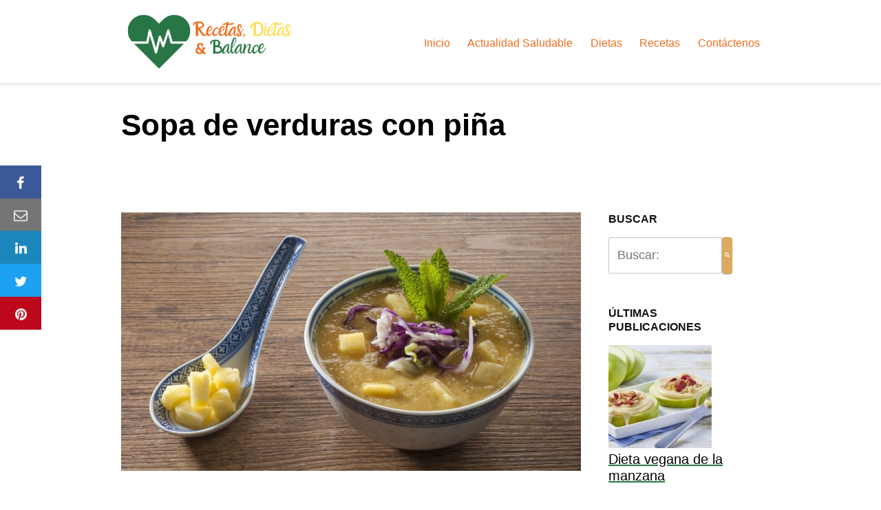

--- FILE ---
content_type: text/html; charset=UTF-8
request_url: https://www.dietadela.com/receta-de-sopa-de-verduras-con-pina/
body_size: 14985
content:
<!DOCTYPE html><html dir="ltr" lang="es" prefix="og: https://ogp.me/ns#"><head><script data-no-optimize="1">var litespeed_docref=sessionStorage.getItem("litespeed_docref");litespeed_docref&&(Object.defineProperty(document,"referrer",{get:function(){return litespeed_docref}}),sessionStorage.removeItem("litespeed_docref"));</script> <meta charset="UTF-8"><meta name="viewport" content="width=device-width, initial-scale=1"><link rel="profile" href="https://gmpg.org/xfn/11"><title>Sopa de verduras con piña - Las mejores dietas del mundo</title><meta name="description" content="Sopa Cremosa de Verduras con Piña Ingredientes: 1 cucharada de aceite de oliva 1 cebolla picada 2 dientes de ajo picados 3 zanahorias en rodajas 2 tallos de apio picados 1 pimentón rojo picado 6 tazas de caldo de verduras 1 taza de piña fresca en cubos 1 taza de coliflor en floretes 1 taza" /><meta name="robots" content="max-image-preview:large" /><meta name="author" content="admin"/><link rel="canonical" href="https://www.dietadela.com/receta-de-sopa-de-verduras-con-pina/" /><meta name="generator" content="All in One SEO (AIOSEO) 4.9.2" /><meta property="og:locale" content="es_ES" /><meta property="og:site_name" content="Las mejores dietas del mundo -" /><meta property="og:type" content="article" /><meta property="og:title" content="Sopa de verduras con piña - Las mejores dietas del mundo" /><meta property="og:description" content="Sopa Cremosa de Verduras con Piña Ingredientes: 1 cucharada de aceite de oliva 1 cebolla picada 2 dientes de ajo picados 3 zanahorias en rodajas 2 tallos de apio picados 1 pimentón rojo picado 6 tazas de caldo de verduras 1 taza de piña fresca en cubos 1 taza de coliflor en floretes 1 taza" /><meta property="og:url" content="https://www.dietadela.com/receta-de-sopa-de-verduras-con-pina/" /><meta property="og:image" content="https://www.dietadela.com/wp-content/uploads/2023/07/cropped-Green-Elegant-Concept-Design-Tea-House-Logo.png" /><meta property="og:image:secure_url" content="https://www.dietadela.com/wp-content/uploads/2023/07/cropped-Green-Elegant-Concept-Design-Tea-House-Logo.png" /><meta property="article:published_time" content="2023-09-03T00:01:37+00:00" /><meta property="article:modified_time" content="2025-06-19T09:42:06+00:00" /><meta name="twitter:card" content="summary_large_image" /><meta name="twitter:title" content="Sopa de verduras con piña - Las mejores dietas del mundo" /><meta name="twitter:description" content="Sopa Cremosa de Verduras con Piña Ingredientes: 1 cucharada de aceite de oliva 1 cebolla picada 2 dientes de ajo picados 3 zanahorias en rodajas 2 tallos de apio picados 1 pimentón rojo picado 6 tazas de caldo de verduras 1 taza de piña fresca en cubos 1 taza de coliflor en floretes 1 taza" /><meta name="twitter:image" content="https://www.dietadela.com/wp-content/uploads/2023/07/cropped-Green-Elegant-Concept-Design-Tea-House-Logo.png" /> <script type="application/ld+json" class="aioseo-schema">{"@context":"https:\/\/schema.org","@graph":[{"@type":"BlogPosting","@id":"https:\/\/www.dietadela.com\/receta-de-sopa-de-verduras-con-pina\/#blogposting","name":"Sopa de verduras con pi\u00f1a - Las mejores dietas del mundo","headline":"Sopa de verduras con pi\u00f1a","author":{"@id":"https:\/\/www.dietadela.com\/author\/admin\/#author"},"publisher":{"@id":"https:\/\/www.dietadela.com\/#organization"},"image":{"@type":"ImageObject","url":"https:\/\/www.dietadela.com\/wp-content\/uploads\/2023\/09\/Sopa-de-verduras-con-pina.jpg","width":1280,"height":720,"caption":"Sopa de verduras con pi\u00f1a"},"datePublished":"2023-09-03T00:01:37+00:00","dateModified":"2025-06-19T09:42:06+00:00","inLanguage":"es-ES","mainEntityOfPage":{"@id":"https:\/\/www.dietadela.com\/receta-de-sopa-de-verduras-con-pina\/#webpage"},"isPartOf":{"@id":"https:\/\/www.dietadela.com\/receta-de-sopa-de-verduras-con-pina\/#webpage"},"articleSection":"Receta"},{"@type":"BreadcrumbList","@id":"https:\/\/www.dietadela.com\/receta-de-sopa-de-verduras-con-pina\/#breadcrumblist","itemListElement":[{"@type":"ListItem","@id":"https:\/\/www.dietadela.com#listItem","position":1,"name":"Inicio","item":"https:\/\/www.dietadela.com","nextItem":{"@type":"ListItem","@id":"https:\/\/www.dietadela.com\/category\/receta\/#listItem","name":"Receta"}},{"@type":"ListItem","@id":"https:\/\/www.dietadela.com\/category\/receta\/#listItem","position":2,"name":"Receta","item":"https:\/\/www.dietadela.com\/category\/receta\/","nextItem":{"@type":"ListItem","@id":"https:\/\/www.dietadela.com\/receta-de-sopa-de-verduras-con-pina\/#listItem","name":"Sopa de verduras con pi\u00f1a"},"previousItem":{"@type":"ListItem","@id":"https:\/\/www.dietadela.com#listItem","name":"Inicio"}},{"@type":"ListItem","@id":"https:\/\/www.dietadela.com\/receta-de-sopa-de-verduras-con-pina\/#listItem","position":3,"name":"Sopa de verduras con pi\u00f1a","previousItem":{"@type":"ListItem","@id":"https:\/\/www.dietadela.com\/category\/receta\/#listItem","name":"Receta"}}]},{"@type":"Organization","@id":"https:\/\/www.dietadela.com\/#organization","name":"Recetas, Dietas y Balance","url":"https:\/\/www.dietadela.com\/","telephone":"+19196413912","logo":{"@type":"ImageObject","url":"https:\/\/www.dietadela.com\/wp-content\/uploads\/2023\/07\/cropped-Green-Elegant-Concept-Design-Tea-House-Logo.png","@id":"https:\/\/www.dietadela.com\/receta-de-sopa-de-verduras-con-pina\/#organizationLogo","width":459,"height":161},"image":{"@id":"https:\/\/www.dietadela.com\/receta-de-sopa-de-verduras-con-pina\/#organizationLogo"}},{"@type":"Person","@id":"https:\/\/www.dietadela.com\/author\/admin\/#author","url":"https:\/\/www.dietadela.com\/author\/admin\/","name":"admin","image":{"@type":"ImageObject","@id":"https:\/\/www.dietadela.com\/receta-de-sopa-de-verduras-con-pina\/#authorImage","url":"https:\/\/www.dietadela.com\/wp-content\/litespeed\/avatar\/cc499ef5eb7d94269ee88832d6636a6c.jpg?ver=1769518071","width":96,"height":96,"caption":"admin"}},{"@type":"WebPage","@id":"https:\/\/www.dietadela.com\/receta-de-sopa-de-verduras-con-pina\/#webpage","url":"https:\/\/www.dietadela.com\/receta-de-sopa-de-verduras-con-pina\/","name":"Sopa de verduras con pi\u00f1a - Las mejores dietas del mundo","description":"Sopa Cremosa de Verduras con Pi\u00f1a Ingredientes: 1 cucharada de aceite de oliva 1 cebolla picada 2 dientes de ajo picados 3 zanahorias en rodajas 2 tallos de apio picados 1 piment\u00f3n rojo picado 6 tazas de caldo de verduras 1 taza de pi\u00f1a fresca en cubos 1 taza de coliflor en floretes 1 taza","inLanguage":"es-ES","isPartOf":{"@id":"https:\/\/www.dietadela.com\/#website"},"breadcrumb":{"@id":"https:\/\/www.dietadela.com\/receta-de-sopa-de-verduras-con-pina\/#breadcrumblist"},"author":{"@id":"https:\/\/www.dietadela.com\/author\/admin\/#author"},"creator":{"@id":"https:\/\/www.dietadela.com\/author\/admin\/#author"},"image":{"@type":"ImageObject","url":"https:\/\/www.dietadela.com\/wp-content\/uploads\/2023\/09\/Sopa-de-verduras-con-pina.jpg","@id":"https:\/\/www.dietadela.com\/receta-de-sopa-de-verduras-con-pina\/#mainImage","width":1280,"height":720,"caption":"Sopa de verduras con pi\u00f1a"},"primaryImageOfPage":{"@id":"https:\/\/www.dietadela.com\/receta-de-sopa-de-verduras-con-pina\/#mainImage"},"datePublished":"2023-09-03T00:01:37+00:00","dateModified":"2025-06-19T09:42:06+00:00"},{"@type":"WebSite","@id":"https:\/\/www.dietadela.com\/#website","url":"https:\/\/www.dietadela.com\/","name":"Recetas, Dietas y Balance","inLanguage":"es-ES","publisher":{"@id":"https:\/\/www.dietadela.com\/#organization"}}]}</script> <link rel='dns-prefetch' href='//fonts.googleapis.com' /><link rel='dns-prefetch' href='//connect.facebook.net' /><link rel='dns-prefetch' href='//facebook.com' /><link rel='dns-prefetch' href='//fonts.gstatic.com' /><link rel='dns-prefetch' href='//google.com' /><link rel='dns-prefetch' href='//googleads.g.doubleclick.net' /><link rel='dns-prefetch' href='//googleadservices.com' /><link rel='dns-prefetch' href='//googletagmanager.com' /><link rel="alternate" type="application/rss+xml" title="Las mejores dietas del mundo &raquo; Feed" href="https://www.dietadela.com/feed/" /><link rel="alternate" type="application/rss+xml" title="Las mejores dietas del mundo &raquo; Feed de los comentarios" href="https://www.dietadela.com/comments/feed/" /><link rel="alternate" type="application/rss+xml" title="Las mejores dietas del mundo &raquo; Comentario Sopa de verduras con piña del feed" href="https://www.dietadela.com/receta-de-sopa-de-verduras-con-pina/feed/" /><link data-optimized="2" rel="stylesheet" href="https://www.dietadela.com/wp-content/litespeed/css/78542122634e167aa08a79539df51825.css?ver=69776" /><link  rel='preload' as='style'   id='orbital-fonts-css' href='https://fonts.googleapis.com/css?family=Kanit%3A700%7COpen+Sans%3A400&#038;subset=latin%2Clatin-ext&#038;display=swap' type='text/css' media='all' /><style id='orbital-style-inline-css' type='text/css'>.primary-menu li.menu-item-has-children:focus > ul, .primary-menu li.menu-item-has-children.focus > ul {
                    right: 0;
                    opacity: 1;
                    transform: translateY(0);
                    transition: opacity 0.15s linear, transform 0.15s linear;
                }</style> <script type="litespeed/javascript" data-src="https://www.dietadela.com/wp-includes/js/jquery/jquery.min.js?ver=3.7.1" id="jquery-core-js"></script> <link rel="EditURI" type="application/rsd+xml" title="RSD" href="https://www.dietadela.com/xmlrpc.php?rsd" /><link rel='shortlink' href='https://www.dietadela.com/?p=2693' /><style>@media(min-width: 48rem){

            .container {
                width: 60rem;
            }

            .entry-content {
                max-width: 72%;
                flex-basis: 72%;
            }

            .entry-aside {
                max-width: 28%;
                flex-basis: 28%;
                order: 0;
                -ms-flex-order: 0;

            }

        }


                a {
                color: #287645;
            }

        

                .site-header {
                background-color: #ffffff;
            }

        
                .site-header a {
                color: #ef6d1d;
            }

            @media(min-width: 1040px){
                .site-navbar .menu-item-has-children:after {
                    border-color: #ef6d1d;
                }
            }</style><style>h1,h2,h3,h4,h5,h6, .title {
                font-family: 'Kanit', sans-serif;
                font-weight: 700;
            }
                    body, .site-header {
                font-family: 'Open Sans' , sans-serif;
                font-weight: 400;
            }</style><style type="text/css">.recentcomments a{display:inline !important;padding:0 !important;margin:0 !important;}</style><link rel="icon" href="https://www.dietadela.com/wp-content/uploads/2023/07/Green-Elegant-Concept-Design-Tea-House-Logo2-150x150.png" sizes="32x32" /><link rel="icon" href="https://www.dietadela.com/wp-content/uploads/2023/07/Green-Elegant-Concept-Design-Tea-House-Logo2-300x300.png" sizes="192x192" /><link rel="apple-touch-icon" href="https://www.dietadela.com/wp-content/uploads/2023/07/Green-Elegant-Concept-Design-Tea-House-Logo2-300x300.png" /><meta name="msapplication-TileImage" content="https://www.dietadela.com/wp-content/uploads/2023/07/Green-Elegant-Concept-Design-Tea-House-Logo2-300x300.png" /><style type="text/css" id="wp-custom-css">.section-footer_img {
	background-image: url("https://www.dietadela.com/wp-content/uploads/2023/07/un-balance-para-tu-vida-2.png");
  background-color: #cccccc;
  height: 200px;
  background-position: center;
  background-repeat: no-repeat;
  background-size: cover;
}

.site-header {
    background-color: #ffffff;
		position: sticky !important;
    top: 0px;
    left: 0;
    width: 100%;
    border-bottom: 1px solid #e7e5e9;
    box-shadow: 0px 2px 4px rgba(56,50,60,.08);
    z-index: 3;
}

#content-wrapper {
	    background-color: transparent;
	padding-top: 100px;
}

h2{
	color: #000;
	text-transform: uppercase;
	font-size: 30px;
}

.site-logo a {
    font-weight: 500;
    color: #7F9392;
    text-transform: uppercase;
}

.site-logo img {
    max-width: 300px;
}

/*Menu*/

.navbar-form {
		background: #dca960 !important;
    margin-top: 7rem !important;
}
.navbar-form .btn-search-form {
    background-color: transparent !important;
}

.primary-menu li.current-menu-item , .primary-menu li.current-menu-item > .link-icon-wrapper  {
	    background-color: #287645;
    border-radius: 50px;
    padding: 0px 20px 5px 20px;
}

.primary-menu li.current-menu-item > a, .primary-menu li.current-menu-item > .link-icon-wrapper > a {
    text-decoration: none;
    color: #fff;
    font-weight: 500;
}

.primary-menu a{
	padding-top: 5px;
}


.primary-menu a:hover, .primary-menu a:focus, .primary-menu .current_page_ancestor {
    text-decoration: none;
}


.primary-menu ul {
    background: #d9a362;
    color: #fff;
    border: 1px solid #d9a362;
}

.primary-menu ul::after {
    border-bottom-color: #d9a362;
}

/*Carrusel*/

/*

 .sp-pcp-carousel {
    padding-bottom: 60px;
    padding-top: 10px;
}

.pcp-button-prev, .pcp-button-next {
    background-color: transparent !important;
    border: 1px solid #fff !important;
}

.pcp-button-prev:hover, .pcp-button-next:hover{
	background-color: #d9a362 !important;
    border-color: #d9a362 !important;
}


 .pcp-button-prev .fa, .pcp-button-next .fa {
    color: #fff !important;
}
.sp-pcp-post .sp-pcp-post-content .sp-pcp-readmore a{
	    background: #d9a362 !important;
    color: #fff;
    border-color:#d9a362;
}

.pcp-readmore-link:hover{
	    background:  #7F9392;
    color: #fff;
    border-color: #7F9392;
}

.wpp-cardview-compact li .wpp-post-title {
    margin: 0 0 0.5em;
    font-size: 14px;
    font-weight:100px;
}

.wpp-cardview-compact .widget img {
    width: 100px;
}

.wpp-cardview-compact img {
    width: auto;
    max-width: 100%;
    margin-bottom: 0.25rem;
    width: 90px !important;
}

.wpp-cardview-compact .taxonomies{
	display: none;
}

.swiper-pagination {
    display: none;
}

.sp-pcp-post-meta, .entry-read-more {
	display: none;
}

.sp-pcp-post .sp-pcp-title {
    margin: 0 0 9px 0;
    margin-top: -132px;
    z-index: 5;
	color: #fff;
	    padding-left: 10px;
	padding-top: 10px;
}

.sp-pcp-post .sp-pcp-title a {
    color: #fff!important;
}

.sp-pcp-post .sp-pcp-post-content {
    color: #444;
    z-index: 5;
	margin-top: -9px;
    padding-top: 10px;
		    padding-left: 10px;
    padding-bottom: 10px;
}

.sp-pcp-post .sp-pcp-post-content p:last-of-type {
    margin-bottom: 0;
    color: #fff;

}

.sp-pcp-post-content {
    color: #444;
    z-index: 5;
}

.sp-pcp-post .sp-pcp-post-content .sp-pcp-readmore a {
    display: inline-block;
    border: 1px solid #888;
	padding: 4px 12px;
}

.sp-pcp-carousel {
    padding-bottom: 10px;
    padding-top: 10px;
}

.sp-pcp-post .sp-pcp-post-thumb-area img{
	filter:brightness(0.7);
}*/

.wp-spaios-slider-wrap img {
		filter:brightness(0.7);
    height: 460px;
}

.wp-spaios-title a{
	color: #fff;
	    font-size: 14px;
}

.wp-spaios-content-wrp {
    margin-top: -170px !important;
	position: relative !important;
	text-align: left !important;
}
.wp-spaios-slider-wrap .wp-spaios-content {
    font-size: 14px;
}

.wp-spaios-slider-wrap .wp-spaios-content {
    margin-top: 15px;
    color: #fff;
}

.wp-spaios-slider-wrap .wp-spaios-readmore-btn {
    background-color: #d79945 !important;
}

.btn-primary {
    color: #fff;
    background-color: rgb(220 169 96);
}

.site-footer .widget-area .widget {
    padding: 1.25rem;
    width: 100%;
    margin-bottom: 0;
}

.site-footer .credits {
    padding: 1rem 0;
    display: block;
    display: none;
}
.site-footer h4{
	margin-top: 0;
	margin-bottom:0;
}

.site-footer {
	background-color: #ffde59;
		border:none;
	padding:0;
}

@media screen and (max-width:500px) {
	footer .widget-area {
		margin:0 !important;
		padding:0;
	}
	.menu-abajo-container {
		text-align:center;
		margin-top:-20px;
	}
	.site-footer .widget-area .widget-title {
		text-align:center;
		margin-top:-20px;
	}
	
	.site-footer .widget-area .rs-section {
		display:flex;
		justify-content:center;
	}
	
	.section-footer_img {
		width:100%;
		height:100px;
	}

}
/*
.site-footer{
    border-top: 1px solid #f9f5ea;
    background-color: #f9f5ea;
    background-image: url('https://www.oracion-a.com/desarrollo/wp-content/uploads/2023/03/decor-layer.png');
	    background-position: bottom;
    background-repeat: no-repeat;
	background-size: contain;
}*/

footer .widget-area {
    background-color: transparent;
    margin-bottom: 1rem;
    width: 100%;
}

.wp-caption-text{display:none;}

widget-area {
    background-color: transparent;
    margin-bottom: 1rem;
    width: 100%;
}

.monsterinsights-inline-popular-posts.monsterinsights-popular-posts-styled.monsterinsights-inline-popular-posts-beta .monsterinsights-inline-popular-posts-image{
    display: block !important;
}

.monsterinsights-inline-popular-posts.monsterinsights-popular-posts-styled.monsterinsights-inline-popular-posts-beta .monsterinsights-inline-popular-posts-text {
    display: block !important;
    width: 100% !important;
}

.monsterinsights-inline-popular-posts.monsterinsights-popular-posts-styled.monsterinsights-inline-popular-posts-beta .monsterinsights-inline-popular-posts-label{
	display:none !important;
}
.wpp-cardview li .wpp-post-title {
    margin: 0 0 0.5em;
    font-size: 13px !important;
    line-height: 1.2;
    font-weight: 500 !important;
}

.wpp-cardview li .taxonomies{
	display:none !important;
}

.wpp-cardview li .wpp-post-title {
    color: #000 !important;
}

iframe{
	height: 144px;
}

.page-id-1598 .flex-fluid article:nth-child(1), .page-id-1598 .flex-fluid article:nth-child(2),
.page-id-1598 .flex-fluid article:nth-child(3), .page-id-1598 .flex-fluid article:nth-child(4),
.home .orbital_noticias .flex-fluid article:nth-child(1), .home .orbital_noticias .flex-fluid article:nth-child(2),
.home .orbital_noticias .flex-fluid article:nth-child(3), .home .orbital_noticias .flex-fluid article:nth-child(4){
	display: none;
}

.flex-direction-nav .flex-next {
    right: 5px !important;
}

.flex-direction-nav .flex-prev  {
    left: 5px !important;
}


@media only screen and (max-width:767px) and (min-width: 320px) {
	.wp-spaios-slider-wrap img {
    filter: brightness(0.7);
    height: auto;
	}
	.wp-spaios-title a, .wp-spaios-slider-wrap .wp-spaios-content  {
    color: #000;
    font-size: 14px;
}
	.wp-spaios-content-wrp {
    margin-top: 0 !important;
}
}</style><meta name="google-site-verification" content="mq0zZ0zMdKoxgrVOc-833pPaOaFXjCebLcYu09M3nfg" /></head><body data-rsssl=1 class="post-template-default single single-post postid-2693 single-format-standard wp-custom-logo metaslider-plugin">
<a class="screen-reader-text" href="#content">Saltar al contenido</a><header class="site-header "><div class="container header-inner"><div class="site-logo"><a href="https://www.dietadela.com/" class="custom-logo-link"><img data-lazyloaded="1" src="[data-uri]" width="459" height="161" data-src="https://www.dietadela.com/wp-content/uploads/2023/07/cropped-Green-Elegant-Concept-Design-Tea-House-Logo.png" class="custom-logo" alt="" decoding="async" data-srcset="https://www.dietadela.com/wp-content/uploads/2023/07/cropped-Green-Elegant-Concept-Design-Tea-House-Logo.png 459w, https://www.dietadela.com/wp-content/uploads/2023/07/cropped-Green-Elegant-Concept-Design-Tea-House-Logo-300x105.png 300w" data-sizes="(max-width: 459px) 100vw, 459px" /></a></div><button class="toggle nav-toggle mobile-nav-toggle " data-toggle-target=".menu-modal"  data-toggle-body-class="showing-menu-modal" aria-expanded="false" data-set-focus=".close-nav-toggle">
<span class="toggle-inner">
<a class="site-nav-trigger">
<span></span>
</a>
<span class="toggle-text">Menu</span>
</span>
</button><div class="header-navigation-wrapper"><nav class="primary-menu-wrapper" aria-label="Horizontal" role="navigation"><ul class="primary-menu reset-list-style"><li id="menu-item-1897" class="menu-item menu-item-type-post_type menu-item-object-page menu-item-home menu-item-1897"><a href="https://www.dietadela.com/">Inicio</a></li><li id="menu-item-1921" class="menu-item menu-item-type-post_type menu-item-object-page menu-item-1921"><a href="https://www.dietadela.com/noticias/">Actualidad Saludable</a></li><li id="menu-item-1920" class="menu-item menu-item-type-post_type menu-item-object-page menu-item-1920"><a href="https://www.dietadela.com/dietas/">Dietas</a></li><li id="menu-item-1922" class="menu-item menu-item-type-post_type menu-item-object-page menu-item-1922"><a href="https://www.dietadela.com/recetas/">Recetas</a></li><li id="menu-item-14" class="menu-item menu-item-type-post_type menu-item-object-page menu-item-14"><a href="https://www.dietadela.com/contactenos/">Contáctenos</a></li></ul></nav></div></div></header><div class="menu-modal cover-modal header-footer-group" data-modal-target-string=".menu-modal"><div class="menu-modal-inner modal-inner"><div class="menu-wrapper section-inner"><div class="menu-top"><button class="toggle close-nav-toggle fill-children-current-color" data-toggle-target=".menu-modal" data-toggle-body-class="showing-menu-modal" aria-expanded="false" data-set-focus=".menu-modal">
<span class="toggle-text">Close Menu</span>
X
</button><nav class="mobile-menu" aria-label="Mobile" role="navigation"><ul class="modal-menu reset-list-style"><li class="menu-item menu-item-type-post_type menu-item-object-page menu-item-home menu-item-1897"><div class="ancestor-wrapper"><a href="https://www.dietadela.com/">Inicio</a></div></li><li class="menu-item menu-item-type-post_type menu-item-object-page menu-item-1921"><div class="ancestor-wrapper"><a href="https://www.dietadela.com/noticias/">Actualidad Saludable</a></div></li><li class="menu-item menu-item-type-post_type menu-item-object-page menu-item-1920"><div class="ancestor-wrapper"><a href="https://www.dietadela.com/dietas/">Dietas</a></div></li><li class="menu-item menu-item-type-post_type menu-item-object-page menu-item-1922"><div class="ancestor-wrapper"><a href="https://www.dietadela.com/recetas/">Recetas</a></div></li><li class="menu-item menu-item-type-post_type menu-item-object-page menu-item-14"><div class="ancestor-wrapper"><a href="https://www.dietadela.com/contactenos/">Contáctenos</a></div></li></ul></nav></div></div></div></div><main id="content" class="site-main post-2693 post type-post status-publish format-standard has-post-thumbnail category-receta"><header class="default-header"><div class="container"><h1 class="title">Sopa de verduras con piña</h1><div class="meta"></div></div></header><div id="content-wrapper" class="container flex"><div class="entry-content"><div class="post-thumbnail"><img data-lazyloaded="1" src="[data-uri]" width="960" height="540" data-src="https://www.dietadela.com/wp-content/uploads/2023/09/Sopa-de-verduras-con-pina-1024x576.jpg" class="attachment-large size-large wp-post-image" alt="Sopa de verduras con piña" decoding="async" data-srcset="https://www.dietadela.com/wp-content/uploads/2023/09/Sopa-de-verduras-con-pina-1024x576.jpg 1024w, https://www.dietadela.com/wp-content/uploads/2023/09/Sopa-de-verduras-con-pina-300x169.jpg 300w, https://www.dietadela.com/wp-content/uploads/2023/09/Sopa-de-verduras-con-pina-768x432.jpg 768w, https://www.dietadela.com/wp-content/uploads/2023/09/Sopa-de-verduras-con-pina.jpg 1280w" data-sizes="(max-width: 960px) 100vw, 960px" /></div><h2>Sopa Cremosa de Verduras con Piña</h2><h2>Ingredientes:</h2><ul class="list-disc pl-8 space-y-2"><li class="whitespace-normal">1 cucharada de aceite de oliva</li><li class="whitespace-normal">1 cebolla picada</li><li class="whitespace-normal">2 dientes de ajo picados</li><li class="whitespace-normal">3 zanahorias en rodajas</li><li class="whitespace-normal">2 tallos de apio picados</li><li class="whitespace-normal">1 pimentón rojo picado</li><li class="whitespace-normal">6 tazas de caldo de verduras</li><li class="whitespace-normal">1 taza de piña fresca en cubos</li><li class="whitespace-normal">1 taza de coliflor en floretes</li><li class="whitespace-normal">1 taza de arvejas congeladas</li><li class="whitespace-normal">1 cucharadita de tomillo</li><li class="whitespace-normal">Sal y pimienta al gusto</li></ul><h2>Preparación:</h2><ol class="list-decimal pl-8 space-y-2"><li class="whitespace-normal">En una olla, calentar el aceite y saltear la cebolla y el ajo por 2-3 minutos.</li><li class="whitespace-normal">Agregar la zanahoria, apio y pimentón. Cocinar por 5 minutos más.</li><li class="whitespace-normal">Verter el caldo de verduras y dejar hervir.</li><li class="whitespace-normal">Añadir la coliflor, arvejas, piña, tomillo, sal y pimienta. Cocinar hasta que las verduras estén tiernas.</li><li class="whitespace-normal">Licuar parte de la sopa para espesar y lograr una consistencia cremosa.</li><li class="whitespace-normal">Servir caliente con crotones o queso rallado si lo desea.</li></ol><p class="whitespace-pre-wrap">¡Deliciosa e inusual! La dulzura de la piña le da un toque distintivo a esta nutritiva sopa de verduras.</p><h2>Quizás te interese tambien:</h2><div class="flex flex-fluid columns-3"><article class="entry-item column-third"><header class="entry-header">
<a href="https://www.dietadela.com/sopa-de-verduras/" rel="bookmark " >
<img data-lazyloaded="1" src="[data-uri]" decoding="async" width="356" height="200" data-src="https://www.dietadela.com/wp-content/uploads/2025/06/sopa-de-verduras.jpg" class="lazy wp-post-image" alt="dieta de la sopa de verduras" data-srcset="https://www.dietadela.com/wp-content/uploads/2025/06/sopa-de-verduras.jpg 1920w, https://www.dietadela.com/wp-content/uploads/2025/06/sopa-de-verduras-300x169.jpg 300w, https://www.dietadela.com/wp-content/uploads/2025/06/sopa-de-verduras-1024x576.jpg 1024w, https://www.dietadela.com/wp-content/uploads/2025/06/sopa-de-verduras-768x432.jpg 768w" data-sizes="(max-width: 356px) 100vw, 356px" /><h3 class="entry-title">Dieta de la Sopa de Verduras.</h3>		</a></header><div class="entry-meta"></div></article><article class="entry-item column-third"><header class="entry-header">
<a href="https://www.dietadela.com/sopa-de-tomate/" rel="bookmark " >
<img data-lazyloaded="1" src="[data-uri]" loading="lazy" decoding="async" width="331" height="152" data-src="https://www.dietadela.com/wp-content/uploads/2025/06/Dieta-de-la-sopa-de-tomate.jpg" class="lazy wp-post-image" alt="Dieta de la sopa de tomate" data-srcset="https://www.dietadela.com/wp-content/uploads/2025/06/Dieta-de-la-sopa-de-tomate.jpg 331w, https://www.dietadela.com/wp-content/uploads/2025/06/Dieta-de-la-sopa-de-tomate-300x138.jpg 300w" data-sizes="(max-width: 331px) 100vw, 331px" /><h3 class="entry-title">Dieta de la Sopa de Tomate.</h3>		</a></header><div class="entry-meta"></div></article><article class="entry-item column-third"><header class="entry-header">
<a href="https://www.dietadela.com/sopa-de-repollo/" rel="bookmark " >
<img data-lazyloaded="1" src="[data-uri]" loading="lazy" decoding="async" width="390" height="200" data-src="https://www.dietadela.com/wp-content/uploads/2025/06/sopa-de-repollo-390x200.jpg" class="lazy wp-post-image" alt="sopa-de-repollo" /><h3 class="entry-title">Dieta de la Sopa de Repollo.</h3>		</a></header><div class="entry-meta"></div></article><article class="entry-item column-third"><header class="entry-header">
<a href="https://www.dietadela.com/sopa-de-cebolla/" rel="bookmark " >
<img data-lazyloaded="1" src="[data-uri]" loading="lazy" decoding="async" width="390" height="200" data-src="https://www.dietadela.com/wp-content/uploads/2025/06/sopa-de-cebolla-para-adelgazar-390x200.jpg" class="lazy wp-post-image" alt="Dieta de la Sopa de Cebolla" /><h3 class="entry-title">Dieta de la Sopa de Cebolla.</h3>		</a></header><div class="entry-meta"></div></article><article class="entry-item column-third"><header class="entry-header">
<a href="https://www.dietadela.com/sopa-de-pollo/" rel="bookmark " >
<img data-lazyloaded="1" src="[data-uri]" loading="lazy" decoding="async" width="390" height="200" data-src="https://www.dietadela.com/wp-content/uploads/2025/06/Dieta-de-la-sopa-de-pollo-390x200.jpg" class="lazy wp-post-image" alt="Dieta-de-la-sopa-de-pollo" /><h3 class="entry-title">Dieta de la Sopa de Pollo.</h3>		</a></header><div class="entry-meta"></div></article></div><footer class="entry-footer"><div id="comments" class="comments-area"><div id="respond" class="comment-respond"><h3>Deja una respuesta <small><a rel="nofollow" id="cancel-comment-reply-link" href="/receta-de-sopa-de-verduras-con-pina/#respond" style="display:none;">Cancelar la respuesta</a></small></h3><form action="https://www.dietadela.com/wp-comments-post.php" method="post" id="commentform" class="comment-form" novalidate><p class="comment-notes"><span id="email-notes">Tu dirección de correo electrónico no será publicada.</span> <span class="required-field-message">Los campos obligatorios están marcados con <span class="required">*</span></span></p><textarea id="comment" name="comment" cols="45" rows="1" required></textarea><p class="comment-form-author"><label for="author">Nombre <span class="required">*</span></label> <input id="author" name="author" type="text" value="" size="30" maxlength="245" autocomplete="name" required /></p><p class="comment-form-email"><label for="email">Correo electrónico <span class="required">*</span></label> <input id="email" name="email" type="email" value="" size="30" maxlength="100" aria-describedby="email-notes" autocomplete="email" required /></p><p class="comment-form-url"><label for="url">Web</label> <input id="url" name="url" type="url" value="" size="30" maxlength="200" autocomplete="url" /></p><p class="form-submit"><input name="submit" type="submit" id="submit" class="btn btn-primary" value="Publicar el comentario" /> <input type='hidden' name='comment_post_ID' value='2693' id='comment_post_ID' />
<input type='hidden' name='comment_parent' id='comment_parent' value='0' /></p><p style="display: none;"><input type="hidden" id="akismet_comment_nonce" name="akismet_comment_nonce" value="ad1ad6d6af" /></p><p style="display: none !important;" class="akismet-fields-container" data-prefix="ak_"><label>&#916;<textarea name="ak_hp_textarea" cols="45" rows="8" maxlength="100"></textarea></label><input type="hidden" id="ak_js_1" name="ak_js" value="202"/><script type="litespeed/javascript">document.getElementById("ak_js_1").setAttribute("value",(new Date()).getTime())</script></p></form></div></div></footer></div><aside id="secondary" class="widget-area entry-aside"><div class="widget-area-wrapper sticky"><section id="search-4" class="widget widget_search"><h4 class="widget-title n-m-t">Buscar</h4><form role="search" method="get" class="search-form" action="https://www.dietadela.com/"><div class="search-input">
<input type="search" class="search-field" placeholder="Buscar:" value="" name="s" title="Buscar:" /></div><div class="search-submit">
<button type="submit" class="btn btn-primary btn-search-form"><svg class="svg-inline--fa fa-search fa-w-16 fa-sm" aria-hidden="true" focusable="false" data-prefix="fa" data-icon="search" role="img" xmlns="http://www.w3.org/2000/svg" viewBox="0 0 512 512" data-fa-i2svg=""><path fill="currentColor" d="M505 442.7L405.3 343c-4.5-4.5-10.6-7-17-7H372c27.6-35.3 44-79.7 44-128C416 93.1 322.9 0 208 0S0 93.1 0 208s93.1 208 208 208c48.3 0 92.7-16.4 128-44v16.3c0 6.4 2.5 12.5 7 17l99.7 99.7c9.4 9.4 24.6 9.4 33.9 0l28.3-28.3c9.4-9.4 9.4-24.6.1-34zM208 336c-70.7 0-128-57.2-128-128 0-70.7 57.2-128 128-128 70.7 0 128 57.2 128 128 0 70.7-57.2 128-128 128z"></path></svg></button></div></form></section><section id="recent-posts-orbital-2" class="widget widget-recent-posts"><h4 class="widget-title n-m-t">Últimas publicaciones</h4><div class="widget-recent-posts-item">
<a href="https://www.dietadela.com/manzana-vegana/"><img data-lazyloaded="1" src="[data-uri]" width="150" height="150" data-src="https://www.dietadela.com/wp-content/uploads/2023/07/manzana-con-yogur-150x150.jpeg" class="attachment-thumbnail size-thumbnail wp-post-image" alt="manzana con yogurt" decoding="async" loading="lazy" /><p>Dieta vegana de la manzana</p></a></div><div class="widget-recent-posts-item">
<a href="https://www.dietadela.com/vegana-baja-en-carbohidratos/"><img data-lazyloaded="1" src="[data-uri]" width="150" height="150" data-src="https://www.dietadela.com/wp-content/uploads/2025/06/dieta-vegana-150x150.jpg" class="attachment-thumbnail size-thumbnail wp-post-image" alt="dieta-vegana-fuerza-aerea" decoding="async" loading="lazy" /><p>Dieta vegana baja en carbohidratos</p></a></div><div class="widget-recent-posts-item">
<a href="https://www.dietadela.com/bella-durmiente-para-reducir-hinchazon-nocturna/"><img data-lazyloaded="1" src="[data-uri]" width="150" height="150" data-src="https://www.dietadela.com/wp-content/uploads/2025/06/dieta-de-la-Bella-Durmiente-para-equilibrio-hormonal-150x150.jpg" class="attachment-thumbnail size-thumbnail wp-post-image" alt="dieta de la Bella Durmiente" decoding="async" loading="lazy" /><p>Dieta de la Bella Durmiente para reducir hinchazón nocturna</p></a></div><div class="widget-recent-posts-item">
<a href="https://www.dietadela.com/agua-y-jugos-verdes-para-adultos-mayores/"><img data-lazyloaded="1" src="[data-uri]" width="150" height="150" data-src="https://www.dietadela.com/wp-content/uploads/2025/06/dieta-japonesa-del-agua-150x150.jpg" class="attachment-thumbnail size-thumbnail wp-post-image" alt="dieta del agua" decoding="async" loading="lazy" /><p>Dieta detox con agua y jugos verdes para adultos mayores</p></a></div><div class="widget-recent-posts-item">
<a href="https://www.dietadela.com/sopa-de-repollo-mujeres-retencion-liquidos/"><img data-lazyloaded="1" src="[data-uri]" width="150" height="150" data-src="https://www.dietadela.com/wp-content/uploads/2025/06/sopa-de-repollo2-150x150.jpg" class="attachment-thumbnail size-thumbnail wp-post-image" alt="sopa de repollo" decoding="async" loading="lazy" /><p>Dieta de la sopa de repollo para mujeres con retención de líquidos</p></a></div><div class="widget-recent-posts-item">
<a href="https://www.dietadela.com/manzana-para-deportistas/"><img data-lazyloaded="1" src="[data-uri]" width="150" height="150" data-src="https://www.dietadela.com/wp-content/uploads/2019/09/dieta-de-la-manzana-1-150x150.jpg" class="attachment-thumbnail size-thumbnail wp-post-image" alt="dieta de la manzana" decoding="async" loading="lazy" /><p>Dieta de la manzana para deportistas</p></a></div><div class="widget-recent-posts-item">
<a href="https://www.dietadela.com/semaforo-para-deportistas/"><img data-lazyloaded="1" src="[data-uri]" width="150" height="150" data-src="https://www.dietadela.com/wp-content/uploads/2025/06/dieta-del-semaforo-150x150.jpg" class="attachment-thumbnail size-thumbnail wp-post-image" alt="dieta-del-semaforo" decoding="async" loading="lazy" /><p>Dieta del semáforo para deportistas</p></a></div><div class="widget-recent-posts-item">
<a href="https://www.dietadela.com/remolacha-para-bajar-de-peso/"><img data-lazyloaded="1" src="[data-uri]" width="150" height="150" data-src="https://www.dietadela.com/wp-content/uploads/2023/07/dieta-de-la-remolacha-150x150.jpg" class="attachment-thumbnail size-thumbnail wp-post-image" alt="dieta de la remolacha" decoding="async" loading="lazy" /><p>Dieta de la remolacha para bajar de peso</p></a></div></section></div></aside></div></main><div class="section-footer_img"><div></div></div><footer class="site-footer"><div class="container"><div class="widget-area-footer"><div class="widget-area"><section id="media_image-2" class="widget widget_media_image"><a href="/"><img data-lazyloaded="1" src="[data-uri]" width="300" height="115" data-src="https://www.dietadela.com/wp-content/uploads/2023/07/Green-Elegant-Concept-Design-Tea-House-Logo4-e1690326137663-300x115.png" class="image wp-image-2050  attachment-medium size-medium" alt="" style="max-width: 100%; height: auto;" decoding="async" loading="lazy" data-srcset="https://www.dietadela.com/wp-content/uploads/2023/07/Green-Elegant-Concept-Design-Tea-House-Logo4-e1690326137663-300x115.png 300w, https://www.dietadela.com/wp-content/uploads/2023/07/Green-Elegant-Concept-Design-Tea-House-Logo4-e1690326137663.png 386w" data-sizes="(max-width: 300px) 100vw, 300px" /></a></section></div><div class="widget-area"><section id="nav_menu-2" class="widget widget_nav_menu"><div class="menu-abajo-container"><ul id="menu-abajo" class="menu"><li id="menu-item-15" class="menu-item menu-item-type-post_type menu-item-object-page menu-item-15"><a href="https://www.dietadela.com/nuestra-politica-de-privacidad/">Nuestra Política de Privacidad</a></li><li id="menu-item-16" class="menu-item menu-item-type-post_type menu-item-object-page menu-item-16"><a href="https://www.dietadela.com/nuestra-politica-de-cookies/">Nuestra Política de Cookies</a></li><li id="menu-item-17" class="menu-item menu-item-type-post_type menu-item-object-page menu-item-17"><a href="https://www.dietadela.com/contactenos/">Contáctenos</a></li></ul></div></section></div><div class="widget-area"><section id="custom_html-2" class="widget_text widget widget_custom_html"><h4 class="widget-title n-m-t">Redes Sociales</h4><div class="textwidget custom-html-widget"><div class="rs-section">
<a href="#"><img data-lazyloaded="1" src="[data-uri]" width="500" height="500" style="margin:0 5px;border-radius:10px;width:40px;" data-src="https://www.dietadela.com/wp-content/uploads/2023/07/Diseno-sin-titulo8.png"></a>
<a href="#"><img data-lazyloaded="1" src="[data-uri]" width="500" height="500" style="margin:0 5px;border-radius:10px;width:40px;" data-src="https://www.dietadela.com/wp-content/uploads/2023/07/Diseno-sin-titulo9.png"></a></div></div></section></div></div><div class="credits row"><p>Las mejores dietas del mundo</p></div></div></footer><div class="entry-social social-sticky desktop social-left social-center ">
<a href="#" class="social social-facebook"></a><a href="#" class="social social-whatsapp"></a><a href="#" class="social social-email"></a><a href="#" class="social social-linkedin"></a><a href="#" class="social social-telegram"></a><a href="#" class="social social-twitter"></a><a href="#" class="social social-pinterest"></a></div><div class="site-overlay"></div> <script type="application/ld+json">{
				"@context": "http://schema.org",
				"@type": "WebSite",
				"name": "Las mejores dietas del mundo",
				"alternateName": "Las mejores dietas del mundo",
				"url": "https://www.dietadela.com"
			}</script> <script type="application/ld+json">{
					"@context": "http://schema.org",
					"@type": "Article",
					"headline": "Sopa Cremosa de Verduras con Piña Ingredientes: 1 cucharada de aceite de",
					"mainEntityOfPage": {
					"@type": "WebPage",
					"@id": "https://www.dietadela.com/receta-de-sopa-de-verduras-con-pina/"
				},
									"image": {
					"@type": "ImageObject",
					"url": "https://www.dietadela.com/wp-content/uploads/2023/09/Sopa-de-verduras-con-pina.jpg",
					"height": 1024,
					"width": 1024				},

			
			"datePublished": "2023-09-03",
			"dateModified": "2025-06-19",
			"author": {
			"@type": "Person",
			"name": "admin"
		},
		"publisher": {
		"@type": "Organization",
		"name": "Las mejores dietas del mundo"

					,
			"logo": {
			"@type": "ImageObject",
			"url": "https://www.dietadela.com/wp-content/uploads/2023/07/cropped-Green-Elegant-Concept-Design-Tea-House-Logo.png"
		}

	}

}</script> <div id="cookies-wrapper"></div><div class="cc__change_settings cc_cs_right" >
<a href="javascript:void(0);" aria-label="View cookie settings" data-cc="c-settings">Configurar</a></div> <script type="litespeed/javascript">window.addEventListener("load",function(){var cc=initCookieConsent();function clearCookie(name,domain,path){try{function Get_Cookie(check_name){var a_all_cookies=document.cookie.split(';'),a_temp_cookie='',cookie_name='',cookie_value='',b_cookie_found=!1;for(i=0;i<a_all_cookies.length;i++){a_temp_cookie=a_all_cookies[i].split('=');cookie_name=a_temp_cookie[0].replace(/^\s+|\s+$/g,'');if(cookie_name==check_name){b_cookie_found=!0;if(a_temp_cookie.length>1){cookie_value=unescape(a_temp_cookie[1].replace(/^\s+|\s+$/g,''))}
return cookie_value;break}
a_temp_cookie=null;cookie_name=''}
if(!b_cookie_found){return null}}
if(Get_Cookie(name)){var domain=domain||document.domain;var path=path||"/";document.cookie=name+"=; expires="+new Date+"; domain="+domain+"; path="+path}}catch(err){}};function deleteCookies(){var cookies=document.cookie.split(";");for(var i=0;i<cookies.length;i++){var cookie=cookies[i];var eqPos=cookie.indexOf("=");var name=eqPos>-1?cookie.substr(0,eqPos):cookie;if(cookie.indexOf("cc_cookie")==-1){document.cookie=name+"=;expires=Thu, 01 Jan 1970 00:00:00 GMT;";document.cookie=name.trim()+"=;expires=Thu, 01 Jan 1970 00:00:00 GMT;";clearCookie(name.trim(),window.location.hostname,'/');clearCookie(name.trim(),'.'+window.location.hostname,'/');clearCookie(name,window.location.hostname,'/');clearCookie(name,'.'+window.location.hostname,'/')}}}
function deleteOnlyGaCookies(){var cookies=document.cookie.split(";");for(var i=0;i<cookies.length;i++){var cookie=cookies[i];var eqPos=cookie.indexOf("=");var name=eqPos>-1?cookie.substr(0,eqPos):cookie;if(cookie.indexOf("ga")>-1){document.cookie=name+"=;expires=Thu, 01 Jan 1970 00:00:00 GMT;";document.cookie=name.trim()+"=;expires=Thu, 01 Jan 1970 00:00:00 GMT;";clearCookie(name.trim(),window.location.hostname,'/');clearCookie(name.trim(),'.'+window.location.hostname,'/');clearCookie(name,window.location.hostname,'/');clearCookie(name,'.'+window.location.hostname,'/')}}}
function addCookies(){var script=document.createElement("script");script.innerHTML='';document.head.append(script);if(cc.allowedCategory('functional')){var script=document.createElement("script");script.innerHTML='';document.head.append(script)}
if(cc.allowedCategory('performance')){var script=document.createElement("script");script.innerHTML='';document.head.append(script)}
if(cc.allowedCategory('analytics_ads')){var script=document.createElement("script");script.setAttribute("data-ad-client","ca-pub-0298578921067386");script.setAttribute("async","true");script.setAttribute("src","https://pagead2.googlesyndication.com/pagead/js/adsbygoogle.js");script.innerHTML='';document.head.append(script);var script=document.createElement("script");script.innerHTML='';document.head.append(script)}
if(cc.allowedCategory('other')){var script=document.createElement("script");script.innerHTML='';document.head.append(script)}}
cc.run({autorun:!0,delay:1000,current_lang:'en',autoclear_cookies:!0,cookie_expiration:365,autoload_css:!1,onAccept:function(cookie){addCookies();const mediaQuery=window.matchMedia('(max-width: 768px)')
var hasSocialBottom=document.getElementsByClassName('social-bottom');if(mediaQuery.matches&&hasSocialBottom.length>0){var bottom=hasSocialBottom[0].offsetHeight;document.getElementsByClassName('cc__change_settings')[0].style.bottom=(bottom-1)+"px"}
document.getElementsByClassName('cc__change_settings')[0].style.visibility="visible"},onChange:function(cookie){deleteCookies();addCookies();setTimeout(function(){window.location.reload(!0)},500)},languages:{'es':{consent_modal:{title:"",description:'Utilizamos cookies propias y de terceros para darte una mejor experiencia y filtrar los anuncios relacionados con tus hábitos de navegación. Podrás cambiar esta configuración cuando lo desees. Te invitamos a leer nuestra<a class="c_link link" href="#">Política de Cookies.</a>',primary_btn:{text:'Acepto',role:'accept_all'},secondary_btn:{text:'Configurar',role:'settings'}},settings_modal:{title:'Configurar Cookies',save_settings_btn:"Guardar",accept_all_btn:"",cookie_table_headers:[],blocks:[{title:"",description:'Utilizamos cookies propias y de terceros para darte una mejor experiencia y filtrar los anuncios relacionados con tus hábitos de navegación. Podrás cambiar esta configuración cuando lo desees. Te invitamos a leer nuestra'},{title:"Cookies obligatorias",description:"Estas cookies son esenciales para brindarle los servicios disponibles en nuestro sitio web y permitirle usar algunas funciones. Sin estas cookies, no podemos proporcionar algunos servicios en nuestro sitio web.",toggle:{value:'strictly_necessary',enabled:!0,readonly:!0}},{title:"Functionality Cookies",description:'These cookies are used to provide you with a more personalized experience and to remember your choices on our website, for example, we may use functionality cookies to remember your language preferences or your login details.',toggle:{value:'functional',enabled:!1,readonly:!1}},{title:"Traceability and performance cookies",description:'These cookies are used to collect information to analyze traffic and how users use our website. For example, these cookies may collect data such as how long you have been browsing our website or which pages you visit, which helps us to understand how we can improve our website for you. The information collected with these tracking and performance cookies does not identify any individual visitor.',toggle:{value:'performance',enabled:!1,readonly:!1}},{title:"Tracking and advertising cookies",description:'These cookies are used to show you advertisements that may be of interest based on your browsing habits. These cookies, served by our content and/or advertising providers, may combine the information they collected from our website with other information collected by them in connection with your browser activities across their network of websites. If you choose to opt-out or disable tracking and advertising cookies, you will still see advertisements but these may not be of interest to you.',toggle:{value:'analytics_ads',enabled:!1,readonly:!1}},{title:"Other cookies",description:'Other cookies not covered in the previous points.',toggle:{value:'other',enabled:!1,readonly:!1}},]}}}});cc.show(0);if(!cc.allowedCategory('analytics_ads')){deleteOnlyGaCookies()}
document.documentElement.className+=' force--consent';document.documentElement.className+=' position--middle'})</script><script type="module"  src="https://www.dietadela.com/wp-content/plugins/all-in-one-seo-pack/dist/Lite/assets/table-of-contents.95d0dfce.js?ver=4.9.2" id="aioseo/js/src/vue/standalone/blocks/table-of-contents/frontend.js-js"></script> <script id="contact-form-7-js-extra" type="litespeed/javascript">var wpcf7={"api":{"root":"https:\/\/www.dietadela.com\/wp-json\/","namespace":"contact-form-7\/v1"},"cached":"1"}</script> <script data-no-optimize="1">window.lazyLoadOptions=Object.assign({},{threshold:300},window.lazyLoadOptions||{});!function(t,e){"object"==typeof exports&&"undefined"!=typeof module?module.exports=e():"function"==typeof define&&define.amd?define(e):(t="undefined"!=typeof globalThis?globalThis:t||self).LazyLoad=e()}(this,function(){"use strict";function e(){return(e=Object.assign||function(t){for(var e=1;e<arguments.length;e++){var n,a=arguments[e];for(n in a)Object.prototype.hasOwnProperty.call(a,n)&&(t[n]=a[n])}return t}).apply(this,arguments)}function o(t){return e({},at,t)}function l(t,e){return t.getAttribute(gt+e)}function c(t){return l(t,vt)}function s(t,e){return function(t,e,n){e=gt+e;null!==n?t.setAttribute(e,n):t.removeAttribute(e)}(t,vt,e)}function i(t){return s(t,null),0}function r(t){return null===c(t)}function u(t){return c(t)===_t}function d(t,e,n,a){t&&(void 0===a?void 0===n?t(e):t(e,n):t(e,n,a))}function f(t,e){et?t.classList.add(e):t.className+=(t.className?" ":"")+e}function _(t,e){et?t.classList.remove(e):t.className=t.className.replace(new RegExp("(^|\\s+)"+e+"(\\s+|$)")," ").replace(/^\s+/,"").replace(/\s+$/,"")}function g(t){return t.llTempImage}function v(t,e){!e||(e=e._observer)&&e.unobserve(t)}function b(t,e){t&&(t.loadingCount+=e)}function p(t,e){t&&(t.toLoadCount=e)}function n(t){for(var e,n=[],a=0;e=t.children[a];a+=1)"SOURCE"===e.tagName&&n.push(e);return n}function h(t,e){(t=t.parentNode)&&"PICTURE"===t.tagName&&n(t).forEach(e)}function a(t,e){n(t).forEach(e)}function m(t){return!!t[lt]}function E(t){return t[lt]}function I(t){return delete t[lt]}function y(e,t){var n;m(e)||(n={},t.forEach(function(t){n[t]=e.getAttribute(t)}),e[lt]=n)}function L(a,t){var o;m(a)&&(o=E(a),t.forEach(function(t){var e,n;e=a,(t=o[n=t])?e.setAttribute(n,t):e.removeAttribute(n)}))}function k(t,e,n){f(t,e.class_loading),s(t,st),n&&(b(n,1),d(e.callback_loading,t,n))}function A(t,e,n){n&&t.setAttribute(e,n)}function O(t,e){A(t,rt,l(t,e.data_sizes)),A(t,it,l(t,e.data_srcset)),A(t,ot,l(t,e.data_src))}function w(t,e,n){var a=l(t,e.data_bg_multi),o=l(t,e.data_bg_multi_hidpi);(a=nt&&o?o:a)&&(t.style.backgroundImage=a,n=n,f(t=t,(e=e).class_applied),s(t,dt),n&&(e.unobserve_completed&&v(t,e),d(e.callback_applied,t,n)))}function x(t,e){!e||0<e.loadingCount||0<e.toLoadCount||d(t.callback_finish,e)}function M(t,e,n){t.addEventListener(e,n),t.llEvLisnrs[e]=n}function N(t){return!!t.llEvLisnrs}function z(t){if(N(t)){var e,n,a=t.llEvLisnrs;for(e in a){var o=a[e];n=e,o=o,t.removeEventListener(n,o)}delete t.llEvLisnrs}}function C(t,e,n){var a;delete t.llTempImage,b(n,-1),(a=n)&&--a.toLoadCount,_(t,e.class_loading),e.unobserve_completed&&v(t,n)}function R(i,r,c){var l=g(i)||i;N(l)||function(t,e,n){N(t)||(t.llEvLisnrs={});var a="VIDEO"===t.tagName?"loadeddata":"load";M(t,a,e),M(t,"error",n)}(l,function(t){var e,n,a,o;n=r,a=c,o=u(e=i),C(e,n,a),f(e,n.class_loaded),s(e,ut),d(n.callback_loaded,e,a),o||x(n,a),z(l)},function(t){var e,n,a,o;n=r,a=c,o=u(e=i),C(e,n,a),f(e,n.class_error),s(e,ft),d(n.callback_error,e,a),o||x(n,a),z(l)})}function T(t,e,n){var a,o,i,r,c;t.llTempImage=document.createElement("IMG"),R(t,e,n),m(c=t)||(c[lt]={backgroundImage:c.style.backgroundImage}),i=n,r=l(a=t,(o=e).data_bg),c=l(a,o.data_bg_hidpi),(r=nt&&c?c:r)&&(a.style.backgroundImage='url("'.concat(r,'")'),g(a).setAttribute(ot,r),k(a,o,i)),w(t,e,n)}function G(t,e,n){var a;R(t,e,n),a=e,e=n,(t=Et[(n=t).tagName])&&(t(n,a),k(n,a,e))}function D(t,e,n){var a;a=t,(-1<It.indexOf(a.tagName)?G:T)(t,e,n)}function S(t,e,n){var a;t.setAttribute("loading","lazy"),R(t,e,n),a=e,(e=Et[(n=t).tagName])&&e(n,a),s(t,_t)}function V(t){t.removeAttribute(ot),t.removeAttribute(it),t.removeAttribute(rt)}function j(t){h(t,function(t){L(t,mt)}),L(t,mt)}function F(t){var e;(e=yt[t.tagName])?e(t):m(e=t)&&(t=E(e),e.style.backgroundImage=t.backgroundImage)}function P(t,e){var n;F(t),n=e,r(e=t)||u(e)||(_(e,n.class_entered),_(e,n.class_exited),_(e,n.class_applied),_(e,n.class_loading),_(e,n.class_loaded),_(e,n.class_error)),i(t),I(t)}function U(t,e,n,a){var o;n.cancel_on_exit&&(c(t)!==st||"IMG"===t.tagName&&(z(t),h(o=t,function(t){V(t)}),V(o),j(t),_(t,n.class_loading),b(a,-1),i(t),d(n.callback_cancel,t,e,a)))}function $(t,e,n,a){var o,i,r=(i=t,0<=bt.indexOf(c(i)));s(t,"entered"),f(t,n.class_entered),_(t,n.class_exited),o=t,i=a,n.unobserve_entered&&v(o,i),d(n.callback_enter,t,e,a),r||D(t,n,a)}function q(t){return t.use_native&&"loading"in HTMLImageElement.prototype}function H(t,o,i){t.forEach(function(t){return(a=t).isIntersecting||0<a.intersectionRatio?$(t.target,t,o,i):(e=t.target,n=t,a=o,t=i,void(r(e)||(f(e,a.class_exited),U(e,n,a,t),d(a.callback_exit,e,n,t))));var e,n,a})}function B(e,n){var t;tt&&!q(e)&&(n._observer=new IntersectionObserver(function(t){H(t,e,n)},{root:(t=e).container===document?null:t.container,rootMargin:t.thresholds||t.threshold+"px"}))}function J(t){return Array.prototype.slice.call(t)}function K(t){return t.container.querySelectorAll(t.elements_selector)}function Q(t){return c(t)===ft}function W(t,e){return e=t||K(e),J(e).filter(r)}function X(e,t){var n;(n=K(e),J(n).filter(Q)).forEach(function(t){_(t,e.class_error),i(t)}),t.update()}function t(t,e){var n,a,t=o(t);this._settings=t,this.loadingCount=0,B(t,this),n=t,a=this,Y&&window.addEventListener("online",function(){X(n,a)}),this.update(e)}var Y="undefined"!=typeof window,Z=Y&&!("onscroll"in window)||"undefined"!=typeof navigator&&/(gle|ing|ro)bot|crawl|spider/i.test(navigator.userAgent),tt=Y&&"IntersectionObserver"in window,et=Y&&"classList"in document.createElement("p"),nt=Y&&1<window.devicePixelRatio,at={elements_selector:".lazy",container:Z||Y?document:null,threshold:300,thresholds:null,data_src:"src",data_srcset:"srcset",data_sizes:"sizes",data_bg:"bg",data_bg_hidpi:"bg-hidpi",data_bg_multi:"bg-multi",data_bg_multi_hidpi:"bg-multi-hidpi",data_poster:"poster",class_applied:"applied",class_loading:"litespeed-loading",class_loaded:"litespeed-loaded",class_error:"error",class_entered:"entered",class_exited:"exited",unobserve_completed:!0,unobserve_entered:!1,cancel_on_exit:!0,callback_enter:null,callback_exit:null,callback_applied:null,callback_loading:null,callback_loaded:null,callback_error:null,callback_finish:null,callback_cancel:null,use_native:!1},ot="src",it="srcset",rt="sizes",ct="poster",lt="llOriginalAttrs",st="loading",ut="loaded",dt="applied",ft="error",_t="native",gt="data-",vt="ll-status",bt=[st,ut,dt,ft],pt=[ot],ht=[ot,ct],mt=[ot,it,rt],Et={IMG:function(t,e){h(t,function(t){y(t,mt),O(t,e)}),y(t,mt),O(t,e)},IFRAME:function(t,e){y(t,pt),A(t,ot,l(t,e.data_src))},VIDEO:function(t,e){a(t,function(t){y(t,pt),A(t,ot,l(t,e.data_src))}),y(t,ht),A(t,ct,l(t,e.data_poster)),A(t,ot,l(t,e.data_src)),t.load()}},It=["IMG","IFRAME","VIDEO"],yt={IMG:j,IFRAME:function(t){L(t,pt)},VIDEO:function(t){a(t,function(t){L(t,pt)}),L(t,ht),t.load()}},Lt=["IMG","IFRAME","VIDEO"];return t.prototype={update:function(t){var e,n,a,o=this._settings,i=W(t,o);{if(p(this,i.length),!Z&&tt)return q(o)?(e=o,n=this,i.forEach(function(t){-1!==Lt.indexOf(t.tagName)&&S(t,e,n)}),void p(n,0)):(t=this._observer,o=i,t.disconnect(),a=t,void o.forEach(function(t){a.observe(t)}));this.loadAll(i)}},destroy:function(){this._observer&&this._observer.disconnect(),K(this._settings).forEach(function(t){I(t)}),delete this._observer,delete this._settings,delete this.loadingCount,delete this.toLoadCount},loadAll:function(t){var e=this,n=this._settings;W(t,n).forEach(function(t){v(t,e),D(t,n,e)})},restoreAll:function(){var e=this._settings;K(e).forEach(function(t){P(t,e)})}},t.load=function(t,e){e=o(e);D(t,e)},t.resetStatus=function(t){i(t)},t}),function(t,e){"use strict";function n(){e.body.classList.add("litespeed_lazyloaded")}function a(){console.log("[LiteSpeed] Start Lazy Load"),o=new LazyLoad(Object.assign({},t.lazyLoadOptions||{},{elements_selector:"[data-lazyloaded]",callback_finish:n})),i=function(){o.update()},t.MutationObserver&&new MutationObserver(i).observe(e.documentElement,{childList:!0,subtree:!0,attributes:!0})}var o,i;t.addEventListener?t.addEventListener("load",a,!1):t.attachEvent("onload",a)}(window,document);</script><script data-no-optimize="1">window.litespeed_ui_events=window.litespeed_ui_events||["mouseover","click","keydown","wheel","touchmove","touchstart"];var urlCreator=window.URL||window.webkitURL;function litespeed_load_delayed_js_force(){console.log("[LiteSpeed] Start Load JS Delayed"),litespeed_ui_events.forEach(e=>{window.removeEventListener(e,litespeed_load_delayed_js_force,{passive:!0})}),document.querySelectorAll("iframe[data-litespeed-src]").forEach(e=>{e.setAttribute("src",e.getAttribute("data-litespeed-src"))}),"loading"==document.readyState?window.addEventListener("DOMContentLoaded",litespeed_load_delayed_js):litespeed_load_delayed_js()}litespeed_ui_events.forEach(e=>{window.addEventListener(e,litespeed_load_delayed_js_force,{passive:!0})});async function litespeed_load_delayed_js(){let t=[];for(var d in document.querySelectorAll('script[type="litespeed/javascript"]').forEach(e=>{t.push(e)}),t)await new Promise(e=>litespeed_load_one(t[d],e));document.dispatchEvent(new Event("DOMContentLiteSpeedLoaded")),window.dispatchEvent(new Event("DOMContentLiteSpeedLoaded"))}function litespeed_load_one(t,e){console.log("[LiteSpeed] Load ",t);var d=document.createElement("script");d.addEventListener("load",e),d.addEventListener("error",e),t.getAttributeNames().forEach(e=>{"type"!=e&&d.setAttribute("data-src"==e?"src":e,t.getAttribute(e))});let a=!(d.type="text/javascript");!d.src&&t.textContent&&(d.src=litespeed_inline2src(t.textContent),a=!0),t.after(d),t.remove(),a&&e()}function litespeed_inline2src(t){try{var d=urlCreator.createObjectURL(new Blob([t.replace(/^(?:<!--)?(.*?)(?:-->)?$/gm,"$1")],{type:"text/javascript"}))}catch(e){d="data:text/javascript;base64,"+btoa(t.replace(/^(?:<!--)?(.*?)(?:-->)?$/gm,"$1"))}return d}</script><script data-no-optimize="1">var litespeed_vary=document.cookie.replace(/(?:(?:^|.*;\s*)_lscache_vary\s*\=\s*([^;]*).*$)|^.*$/,"");litespeed_vary||fetch("/wp-content/plugins/litespeed-cache/guest.vary.php",{method:"POST",cache:"no-cache",redirect:"follow"}).then(e=>e.json()).then(e=>{console.log(e),e.hasOwnProperty("reload")&&"yes"==e.reload&&(sessionStorage.setItem("litespeed_docref",document.referrer),window.location.reload(!0))});</script><script data-optimized="1" type="litespeed/javascript" data-src="https://www.dietadela.com/wp-content/litespeed/js/eafd613448de08c0b7b786de19a2d523.js?ver=69776"></script></body></html>
<!-- Page optimized by LiteSpeed Cache @2026-01-30 14:12:58 -->

<!-- Page cached by LiteSpeed Cache 7.7 on 2026-01-30 14:12:58 -->
<!-- Guest Mode -->
<!-- QUIC.cloud UCSS in queue -->